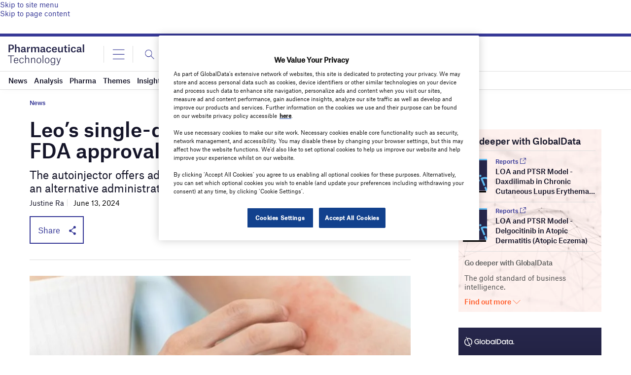

--- FILE ---
content_type: text/html; charset=utf-8
request_url: https://www.google.com/recaptcha/api2/anchor?ar=1&k=6LcqBjQUAAAAAOm0OoVcGhdeuwRaYeG44rfzGqtv&co=aHR0cHM6Ly93d3cucGhhcm1hY2V1dGljYWwtdGVjaG5vbG9neS5jb206NDQz&hl=en&v=PoyoqOPhxBO7pBk68S4YbpHZ&size=normal&anchor-ms=20000&execute-ms=30000&cb=8wneueyzc9l1
body_size: 49396
content:
<!DOCTYPE HTML><html dir="ltr" lang="en"><head><meta http-equiv="Content-Type" content="text/html; charset=UTF-8">
<meta http-equiv="X-UA-Compatible" content="IE=edge">
<title>reCAPTCHA</title>
<style type="text/css">
/* cyrillic-ext */
@font-face {
  font-family: 'Roboto';
  font-style: normal;
  font-weight: 400;
  font-stretch: 100%;
  src: url(//fonts.gstatic.com/s/roboto/v48/KFO7CnqEu92Fr1ME7kSn66aGLdTylUAMa3GUBHMdazTgWw.woff2) format('woff2');
  unicode-range: U+0460-052F, U+1C80-1C8A, U+20B4, U+2DE0-2DFF, U+A640-A69F, U+FE2E-FE2F;
}
/* cyrillic */
@font-face {
  font-family: 'Roboto';
  font-style: normal;
  font-weight: 400;
  font-stretch: 100%;
  src: url(//fonts.gstatic.com/s/roboto/v48/KFO7CnqEu92Fr1ME7kSn66aGLdTylUAMa3iUBHMdazTgWw.woff2) format('woff2');
  unicode-range: U+0301, U+0400-045F, U+0490-0491, U+04B0-04B1, U+2116;
}
/* greek-ext */
@font-face {
  font-family: 'Roboto';
  font-style: normal;
  font-weight: 400;
  font-stretch: 100%;
  src: url(//fonts.gstatic.com/s/roboto/v48/KFO7CnqEu92Fr1ME7kSn66aGLdTylUAMa3CUBHMdazTgWw.woff2) format('woff2');
  unicode-range: U+1F00-1FFF;
}
/* greek */
@font-face {
  font-family: 'Roboto';
  font-style: normal;
  font-weight: 400;
  font-stretch: 100%;
  src: url(//fonts.gstatic.com/s/roboto/v48/KFO7CnqEu92Fr1ME7kSn66aGLdTylUAMa3-UBHMdazTgWw.woff2) format('woff2');
  unicode-range: U+0370-0377, U+037A-037F, U+0384-038A, U+038C, U+038E-03A1, U+03A3-03FF;
}
/* math */
@font-face {
  font-family: 'Roboto';
  font-style: normal;
  font-weight: 400;
  font-stretch: 100%;
  src: url(//fonts.gstatic.com/s/roboto/v48/KFO7CnqEu92Fr1ME7kSn66aGLdTylUAMawCUBHMdazTgWw.woff2) format('woff2');
  unicode-range: U+0302-0303, U+0305, U+0307-0308, U+0310, U+0312, U+0315, U+031A, U+0326-0327, U+032C, U+032F-0330, U+0332-0333, U+0338, U+033A, U+0346, U+034D, U+0391-03A1, U+03A3-03A9, U+03B1-03C9, U+03D1, U+03D5-03D6, U+03F0-03F1, U+03F4-03F5, U+2016-2017, U+2034-2038, U+203C, U+2040, U+2043, U+2047, U+2050, U+2057, U+205F, U+2070-2071, U+2074-208E, U+2090-209C, U+20D0-20DC, U+20E1, U+20E5-20EF, U+2100-2112, U+2114-2115, U+2117-2121, U+2123-214F, U+2190, U+2192, U+2194-21AE, U+21B0-21E5, U+21F1-21F2, U+21F4-2211, U+2213-2214, U+2216-22FF, U+2308-230B, U+2310, U+2319, U+231C-2321, U+2336-237A, U+237C, U+2395, U+239B-23B7, U+23D0, U+23DC-23E1, U+2474-2475, U+25AF, U+25B3, U+25B7, U+25BD, U+25C1, U+25CA, U+25CC, U+25FB, U+266D-266F, U+27C0-27FF, U+2900-2AFF, U+2B0E-2B11, U+2B30-2B4C, U+2BFE, U+3030, U+FF5B, U+FF5D, U+1D400-1D7FF, U+1EE00-1EEFF;
}
/* symbols */
@font-face {
  font-family: 'Roboto';
  font-style: normal;
  font-weight: 400;
  font-stretch: 100%;
  src: url(//fonts.gstatic.com/s/roboto/v48/KFO7CnqEu92Fr1ME7kSn66aGLdTylUAMaxKUBHMdazTgWw.woff2) format('woff2');
  unicode-range: U+0001-000C, U+000E-001F, U+007F-009F, U+20DD-20E0, U+20E2-20E4, U+2150-218F, U+2190, U+2192, U+2194-2199, U+21AF, U+21E6-21F0, U+21F3, U+2218-2219, U+2299, U+22C4-22C6, U+2300-243F, U+2440-244A, U+2460-24FF, U+25A0-27BF, U+2800-28FF, U+2921-2922, U+2981, U+29BF, U+29EB, U+2B00-2BFF, U+4DC0-4DFF, U+FFF9-FFFB, U+10140-1018E, U+10190-1019C, U+101A0, U+101D0-101FD, U+102E0-102FB, U+10E60-10E7E, U+1D2C0-1D2D3, U+1D2E0-1D37F, U+1F000-1F0FF, U+1F100-1F1AD, U+1F1E6-1F1FF, U+1F30D-1F30F, U+1F315, U+1F31C, U+1F31E, U+1F320-1F32C, U+1F336, U+1F378, U+1F37D, U+1F382, U+1F393-1F39F, U+1F3A7-1F3A8, U+1F3AC-1F3AF, U+1F3C2, U+1F3C4-1F3C6, U+1F3CA-1F3CE, U+1F3D4-1F3E0, U+1F3ED, U+1F3F1-1F3F3, U+1F3F5-1F3F7, U+1F408, U+1F415, U+1F41F, U+1F426, U+1F43F, U+1F441-1F442, U+1F444, U+1F446-1F449, U+1F44C-1F44E, U+1F453, U+1F46A, U+1F47D, U+1F4A3, U+1F4B0, U+1F4B3, U+1F4B9, U+1F4BB, U+1F4BF, U+1F4C8-1F4CB, U+1F4D6, U+1F4DA, U+1F4DF, U+1F4E3-1F4E6, U+1F4EA-1F4ED, U+1F4F7, U+1F4F9-1F4FB, U+1F4FD-1F4FE, U+1F503, U+1F507-1F50B, U+1F50D, U+1F512-1F513, U+1F53E-1F54A, U+1F54F-1F5FA, U+1F610, U+1F650-1F67F, U+1F687, U+1F68D, U+1F691, U+1F694, U+1F698, U+1F6AD, U+1F6B2, U+1F6B9-1F6BA, U+1F6BC, U+1F6C6-1F6CF, U+1F6D3-1F6D7, U+1F6E0-1F6EA, U+1F6F0-1F6F3, U+1F6F7-1F6FC, U+1F700-1F7FF, U+1F800-1F80B, U+1F810-1F847, U+1F850-1F859, U+1F860-1F887, U+1F890-1F8AD, U+1F8B0-1F8BB, U+1F8C0-1F8C1, U+1F900-1F90B, U+1F93B, U+1F946, U+1F984, U+1F996, U+1F9E9, U+1FA00-1FA6F, U+1FA70-1FA7C, U+1FA80-1FA89, U+1FA8F-1FAC6, U+1FACE-1FADC, U+1FADF-1FAE9, U+1FAF0-1FAF8, U+1FB00-1FBFF;
}
/* vietnamese */
@font-face {
  font-family: 'Roboto';
  font-style: normal;
  font-weight: 400;
  font-stretch: 100%;
  src: url(//fonts.gstatic.com/s/roboto/v48/KFO7CnqEu92Fr1ME7kSn66aGLdTylUAMa3OUBHMdazTgWw.woff2) format('woff2');
  unicode-range: U+0102-0103, U+0110-0111, U+0128-0129, U+0168-0169, U+01A0-01A1, U+01AF-01B0, U+0300-0301, U+0303-0304, U+0308-0309, U+0323, U+0329, U+1EA0-1EF9, U+20AB;
}
/* latin-ext */
@font-face {
  font-family: 'Roboto';
  font-style: normal;
  font-weight: 400;
  font-stretch: 100%;
  src: url(//fonts.gstatic.com/s/roboto/v48/KFO7CnqEu92Fr1ME7kSn66aGLdTylUAMa3KUBHMdazTgWw.woff2) format('woff2');
  unicode-range: U+0100-02BA, U+02BD-02C5, U+02C7-02CC, U+02CE-02D7, U+02DD-02FF, U+0304, U+0308, U+0329, U+1D00-1DBF, U+1E00-1E9F, U+1EF2-1EFF, U+2020, U+20A0-20AB, U+20AD-20C0, U+2113, U+2C60-2C7F, U+A720-A7FF;
}
/* latin */
@font-face {
  font-family: 'Roboto';
  font-style: normal;
  font-weight: 400;
  font-stretch: 100%;
  src: url(//fonts.gstatic.com/s/roboto/v48/KFO7CnqEu92Fr1ME7kSn66aGLdTylUAMa3yUBHMdazQ.woff2) format('woff2');
  unicode-range: U+0000-00FF, U+0131, U+0152-0153, U+02BB-02BC, U+02C6, U+02DA, U+02DC, U+0304, U+0308, U+0329, U+2000-206F, U+20AC, U+2122, U+2191, U+2193, U+2212, U+2215, U+FEFF, U+FFFD;
}
/* cyrillic-ext */
@font-face {
  font-family: 'Roboto';
  font-style: normal;
  font-weight: 500;
  font-stretch: 100%;
  src: url(//fonts.gstatic.com/s/roboto/v48/KFO7CnqEu92Fr1ME7kSn66aGLdTylUAMa3GUBHMdazTgWw.woff2) format('woff2');
  unicode-range: U+0460-052F, U+1C80-1C8A, U+20B4, U+2DE0-2DFF, U+A640-A69F, U+FE2E-FE2F;
}
/* cyrillic */
@font-face {
  font-family: 'Roboto';
  font-style: normal;
  font-weight: 500;
  font-stretch: 100%;
  src: url(//fonts.gstatic.com/s/roboto/v48/KFO7CnqEu92Fr1ME7kSn66aGLdTylUAMa3iUBHMdazTgWw.woff2) format('woff2');
  unicode-range: U+0301, U+0400-045F, U+0490-0491, U+04B0-04B1, U+2116;
}
/* greek-ext */
@font-face {
  font-family: 'Roboto';
  font-style: normal;
  font-weight: 500;
  font-stretch: 100%;
  src: url(//fonts.gstatic.com/s/roboto/v48/KFO7CnqEu92Fr1ME7kSn66aGLdTylUAMa3CUBHMdazTgWw.woff2) format('woff2');
  unicode-range: U+1F00-1FFF;
}
/* greek */
@font-face {
  font-family: 'Roboto';
  font-style: normal;
  font-weight: 500;
  font-stretch: 100%;
  src: url(//fonts.gstatic.com/s/roboto/v48/KFO7CnqEu92Fr1ME7kSn66aGLdTylUAMa3-UBHMdazTgWw.woff2) format('woff2');
  unicode-range: U+0370-0377, U+037A-037F, U+0384-038A, U+038C, U+038E-03A1, U+03A3-03FF;
}
/* math */
@font-face {
  font-family: 'Roboto';
  font-style: normal;
  font-weight: 500;
  font-stretch: 100%;
  src: url(//fonts.gstatic.com/s/roboto/v48/KFO7CnqEu92Fr1ME7kSn66aGLdTylUAMawCUBHMdazTgWw.woff2) format('woff2');
  unicode-range: U+0302-0303, U+0305, U+0307-0308, U+0310, U+0312, U+0315, U+031A, U+0326-0327, U+032C, U+032F-0330, U+0332-0333, U+0338, U+033A, U+0346, U+034D, U+0391-03A1, U+03A3-03A9, U+03B1-03C9, U+03D1, U+03D5-03D6, U+03F0-03F1, U+03F4-03F5, U+2016-2017, U+2034-2038, U+203C, U+2040, U+2043, U+2047, U+2050, U+2057, U+205F, U+2070-2071, U+2074-208E, U+2090-209C, U+20D0-20DC, U+20E1, U+20E5-20EF, U+2100-2112, U+2114-2115, U+2117-2121, U+2123-214F, U+2190, U+2192, U+2194-21AE, U+21B0-21E5, U+21F1-21F2, U+21F4-2211, U+2213-2214, U+2216-22FF, U+2308-230B, U+2310, U+2319, U+231C-2321, U+2336-237A, U+237C, U+2395, U+239B-23B7, U+23D0, U+23DC-23E1, U+2474-2475, U+25AF, U+25B3, U+25B7, U+25BD, U+25C1, U+25CA, U+25CC, U+25FB, U+266D-266F, U+27C0-27FF, U+2900-2AFF, U+2B0E-2B11, U+2B30-2B4C, U+2BFE, U+3030, U+FF5B, U+FF5D, U+1D400-1D7FF, U+1EE00-1EEFF;
}
/* symbols */
@font-face {
  font-family: 'Roboto';
  font-style: normal;
  font-weight: 500;
  font-stretch: 100%;
  src: url(//fonts.gstatic.com/s/roboto/v48/KFO7CnqEu92Fr1ME7kSn66aGLdTylUAMaxKUBHMdazTgWw.woff2) format('woff2');
  unicode-range: U+0001-000C, U+000E-001F, U+007F-009F, U+20DD-20E0, U+20E2-20E4, U+2150-218F, U+2190, U+2192, U+2194-2199, U+21AF, U+21E6-21F0, U+21F3, U+2218-2219, U+2299, U+22C4-22C6, U+2300-243F, U+2440-244A, U+2460-24FF, U+25A0-27BF, U+2800-28FF, U+2921-2922, U+2981, U+29BF, U+29EB, U+2B00-2BFF, U+4DC0-4DFF, U+FFF9-FFFB, U+10140-1018E, U+10190-1019C, U+101A0, U+101D0-101FD, U+102E0-102FB, U+10E60-10E7E, U+1D2C0-1D2D3, U+1D2E0-1D37F, U+1F000-1F0FF, U+1F100-1F1AD, U+1F1E6-1F1FF, U+1F30D-1F30F, U+1F315, U+1F31C, U+1F31E, U+1F320-1F32C, U+1F336, U+1F378, U+1F37D, U+1F382, U+1F393-1F39F, U+1F3A7-1F3A8, U+1F3AC-1F3AF, U+1F3C2, U+1F3C4-1F3C6, U+1F3CA-1F3CE, U+1F3D4-1F3E0, U+1F3ED, U+1F3F1-1F3F3, U+1F3F5-1F3F7, U+1F408, U+1F415, U+1F41F, U+1F426, U+1F43F, U+1F441-1F442, U+1F444, U+1F446-1F449, U+1F44C-1F44E, U+1F453, U+1F46A, U+1F47D, U+1F4A3, U+1F4B0, U+1F4B3, U+1F4B9, U+1F4BB, U+1F4BF, U+1F4C8-1F4CB, U+1F4D6, U+1F4DA, U+1F4DF, U+1F4E3-1F4E6, U+1F4EA-1F4ED, U+1F4F7, U+1F4F9-1F4FB, U+1F4FD-1F4FE, U+1F503, U+1F507-1F50B, U+1F50D, U+1F512-1F513, U+1F53E-1F54A, U+1F54F-1F5FA, U+1F610, U+1F650-1F67F, U+1F687, U+1F68D, U+1F691, U+1F694, U+1F698, U+1F6AD, U+1F6B2, U+1F6B9-1F6BA, U+1F6BC, U+1F6C6-1F6CF, U+1F6D3-1F6D7, U+1F6E0-1F6EA, U+1F6F0-1F6F3, U+1F6F7-1F6FC, U+1F700-1F7FF, U+1F800-1F80B, U+1F810-1F847, U+1F850-1F859, U+1F860-1F887, U+1F890-1F8AD, U+1F8B0-1F8BB, U+1F8C0-1F8C1, U+1F900-1F90B, U+1F93B, U+1F946, U+1F984, U+1F996, U+1F9E9, U+1FA00-1FA6F, U+1FA70-1FA7C, U+1FA80-1FA89, U+1FA8F-1FAC6, U+1FACE-1FADC, U+1FADF-1FAE9, U+1FAF0-1FAF8, U+1FB00-1FBFF;
}
/* vietnamese */
@font-face {
  font-family: 'Roboto';
  font-style: normal;
  font-weight: 500;
  font-stretch: 100%;
  src: url(//fonts.gstatic.com/s/roboto/v48/KFO7CnqEu92Fr1ME7kSn66aGLdTylUAMa3OUBHMdazTgWw.woff2) format('woff2');
  unicode-range: U+0102-0103, U+0110-0111, U+0128-0129, U+0168-0169, U+01A0-01A1, U+01AF-01B0, U+0300-0301, U+0303-0304, U+0308-0309, U+0323, U+0329, U+1EA0-1EF9, U+20AB;
}
/* latin-ext */
@font-face {
  font-family: 'Roboto';
  font-style: normal;
  font-weight: 500;
  font-stretch: 100%;
  src: url(//fonts.gstatic.com/s/roboto/v48/KFO7CnqEu92Fr1ME7kSn66aGLdTylUAMa3KUBHMdazTgWw.woff2) format('woff2');
  unicode-range: U+0100-02BA, U+02BD-02C5, U+02C7-02CC, U+02CE-02D7, U+02DD-02FF, U+0304, U+0308, U+0329, U+1D00-1DBF, U+1E00-1E9F, U+1EF2-1EFF, U+2020, U+20A0-20AB, U+20AD-20C0, U+2113, U+2C60-2C7F, U+A720-A7FF;
}
/* latin */
@font-face {
  font-family: 'Roboto';
  font-style: normal;
  font-weight: 500;
  font-stretch: 100%;
  src: url(//fonts.gstatic.com/s/roboto/v48/KFO7CnqEu92Fr1ME7kSn66aGLdTylUAMa3yUBHMdazQ.woff2) format('woff2');
  unicode-range: U+0000-00FF, U+0131, U+0152-0153, U+02BB-02BC, U+02C6, U+02DA, U+02DC, U+0304, U+0308, U+0329, U+2000-206F, U+20AC, U+2122, U+2191, U+2193, U+2212, U+2215, U+FEFF, U+FFFD;
}
/* cyrillic-ext */
@font-face {
  font-family: 'Roboto';
  font-style: normal;
  font-weight: 900;
  font-stretch: 100%;
  src: url(//fonts.gstatic.com/s/roboto/v48/KFO7CnqEu92Fr1ME7kSn66aGLdTylUAMa3GUBHMdazTgWw.woff2) format('woff2');
  unicode-range: U+0460-052F, U+1C80-1C8A, U+20B4, U+2DE0-2DFF, U+A640-A69F, U+FE2E-FE2F;
}
/* cyrillic */
@font-face {
  font-family: 'Roboto';
  font-style: normal;
  font-weight: 900;
  font-stretch: 100%;
  src: url(//fonts.gstatic.com/s/roboto/v48/KFO7CnqEu92Fr1ME7kSn66aGLdTylUAMa3iUBHMdazTgWw.woff2) format('woff2');
  unicode-range: U+0301, U+0400-045F, U+0490-0491, U+04B0-04B1, U+2116;
}
/* greek-ext */
@font-face {
  font-family: 'Roboto';
  font-style: normal;
  font-weight: 900;
  font-stretch: 100%;
  src: url(//fonts.gstatic.com/s/roboto/v48/KFO7CnqEu92Fr1ME7kSn66aGLdTylUAMa3CUBHMdazTgWw.woff2) format('woff2');
  unicode-range: U+1F00-1FFF;
}
/* greek */
@font-face {
  font-family: 'Roboto';
  font-style: normal;
  font-weight: 900;
  font-stretch: 100%;
  src: url(//fonts.gstatic.com/s/roboto/v48/KFO7CnqEu92Fr1ME7kSn66aGLdTylUAMa3-UBHMdazTgWw.woff2) format('woff2');
  unicode-range: U+0370-0377, U+037A-037F, U+0384-038A, U+038C, U+038E-03A1, U+03A3-03FF;
}
/* math */
@font-face {
  font-family: 'Roboto';
  font-style: normal;
  font-weight: 900;
  font-stretch: 100%;
  src: url(//fonts.gstatic.com/s/roboto/v48/KFO7CnqEu92Fr1ME7kSn66aGLdTylUAMawCUBHMdazTgWw.woff2) format('woff2');
  unicode-range: U+0302-0303, U+0305, U+0307-0308, U+0310, U+0312, U+0315, U+031A, U+0326-0327, U+032C, U+032F-0330, U+0332-0333, U+0338, U+033A, U+0346, U+034D, U+0391-03A1, U+03A3-03A9, U+03B1-03C9, U+03D1, U+03D5-03D6, U+03F0-03F1, U+03F4-03F5, U+2016-2017, U+2034-2038, U+203C, U+2040, U+2043, U+2047, U+2050, U+2057, U+205F, U+2070-2071, U+2074-208E, U+2090-209C, U+20D0-20DC, U+20E1, U+20E5-20EF, U+2100-2112, U+2114-2115, U+2117-2121, U+2123-214F, U+2190, U+2192, U+2194-21AE, U+21B0-21E5, U+21F1-21F2, U+21F4-2211, U+2213-2214, U+2216-22FF, U+2308-230B, U+2310, U+2319, U+231C-2321, U+2336-237A, U+237C, U+2395, U+239B-23B7, U+23D0, U+23DC-23E1, U+2474-2475, U+25AF, U+25B3, U+25B7, U+25BD, U+25C1, U+25CA, U+25CC, U+25FB, U+266D-266F, U+27C0-27FF, U+2900-2AFF, U+2B0E-2B11, U+2B30-2B4C, U+2BFE, U+3030, U+FF5B, U+FF5D, U+1D400-1D7FF, U+1EE00-1EEFF;
}
/* symbols */
@font-face {
  font-family: 'Roboto';
  font-style: normal;
  font-weight: 900;
  font-stretch: 100%;
  src: url(//fonts.gstatic.com/s/roboto/v48/KFO7CnqEu92Fr1ME7kSn66aGLdTylUAMaxKUBHMdazTgWw.woff2) format('woff2');
  unicode-range: U+0001-000C, U+000E-001F, U+007F-009F, U+20DD-20E0, U+20E2-20E4, U+2150-218F, U+2190, U+2192, U+2194-2199, U+21AF, U+21E6-21F0, U+21F3, U+2218-2219, U+2299, U+22C4-22C6, U+2300-243F, U+2440-244A, U+2460-24FF, U+25A0-27BF, U+2800-28FF, U+2921-2922, U+2981, U+29BF, U+29EB, U+2B00-2BFF, U+4DC0-4DFF, U+FFF9-FFFB, U+10140-1018E, U+10190-1019C, U+101A0, U+101D0-101FD, U+102E0-102FB, U+10E60-10E7E, U+1D2C0-1D2D3, U+1D2E0-1D37F, U+1F000-1F0FF, U+1F100-1F1AD, U+1F1E6-1F1FF, U+1F30D-1F30F, U+1F315, U+1F31C, U+1F31E, U+1F320-1F32C, U+1F336, U+1F378, U+1F37D, U+1F382, U+1F393-1F39F, U+1F3A7-1F3A8, U+1F3AC-1F3AF, U+1F3C2, U+1F3C4-1F3C6, U+1F3CA-1F3CE, U+1F3D4-1F3E0, U+1F3ED, U+1F3F1-1F3F3, U+1F3F5-1F3F7, U+1F408, U+1F415, U+1F41F, U+1F426, U+1F43F, U+1F441-1F442, U+1F444, U+1F446-1F449, U+1F44C-1F44E, U+1F453, U+1F46A, U+1F47D, U+1F4A3, U+1F4B0, U+1F4B3, U+1F4B9, U+1F4BB, U+1F4BF, U+1F4C8-1F4CB, U+1F4D6, U+1F4DA, U+1F4DF, U+1F4E3-1F4E6, U+1F4EA-1F4ED, U+1F4F7, U+1F4F9-1F4FB, U+1F4FD-1F4FE, U+1F503, U+1F507-1F50B, U+1F50D, U+1F512-1F513, U+1F53E-1F54A, U+1F54F-1F5FA, U+1F610, U+1F650-1F67F, U+1F687, U+1F68D, U+1F691, U+1F694, U+1F698, U+1F6AD, U+1F6B2, U+1F6B9-1F6BA, U+1F6BC, U+1F6C6-1F6CF, U+1F6D3-1F6D7, U+1F6E0-1F6EA, U+1F6F0-1F6F3, U+1F6F7-1F6FC, U+1F700-1F7FF, U+1F800-1F80B, U+1F810-1F847, U+1F850-1F859, U+1F860-1F887, U+1F890-1F8AD, U+1F8B0-1F8BB, U+1F8C0-1F8C1, U+1F900-1F90B, U+1F93B, U+1F946, U+1F984, U+1F996, U+1F9E9, U+1FA00-1FA6F, U+1FA70-1FA7C, U+1FA80-1FA89, U+1FA8F-1FAC6, U+1FACE-1FADC, U+1FADF-1FAE9, U+1FAF0-1FAF8, U+1FB00-1FBFF;
}
/* vietnamese */
@font-face {
  font-family: 'Roboto';
  font-style: normal;
  font-weight: 900;
  font-stretch: 100%;
  src: url(//fonts.gstatic.com/s/roboto/v48/KFO7CnqEu92Fr1ME7kSn66aGLdTylUAMa3OUBHMdazTgWw.woff2) format('woff2');
  unicode-range: U+0102-0103, U+0110-0111, U+0128-0129, U+0168-0169, U+01A0-01A1, U+01AF-01B0, U+0300-0301, U+0303-0304, U+0308-0309, U+0323, U+0329, U+1EA0-1EF9, U+20AB;
}
/* latin-ext */
@font-face {
  font-family: 'Roboto';
  font-style: normal;
  font-weight: 900;
  font-stretch: 100%;
  src: url(//fonts.gstatic.com/s/roboto/v48/KFO7CnqEu92Fr1ME7kSn66aGLdTylUAMa3KUBHMdazTgWw.woff2) format('woff2');
  unicode-range: U+0100-02BA, U+02BD-02C5, U+02C7-02CC, U+02CE-02D7, U+02DD-02FF, U+0304, U+0308, U+0329, U+1D00-1DBF, U+1E00-1E9F, U+1EF2-1EFF, U+2020, U+20A0-20AB, U+20AD-20C0, U+2113, U+2C60-2C7F, U+A720-A7FF;
}
/* latin */
@font-face {
  font-family: 'Roboto';
  font-style: normal;
  font-weight: 900;
  font-stretch: 100%;
  src: url(//fonts.gstatic.com/s/roboto/v48/KFO7CnqEu92Fr1ME7kSn66aGLdTylUAMa3yUBHMdazQ.woff2) format('woff2');
  unicode-range: U+0000-00FF, U+0131, U+0152-0153, U+02BB-02BC, U+02C6, U+02DA, U+02DC, U+0304, U+0308, U+0329, U+2000-206F, U+20AC, U+2122, U+2191, U+2193, U+2212, U+2215, U+FEFF, U+FFFD;
}

</style>
<link rel="stylesheet" type="text/css" href="https://www.gstatic.com/recaptcha/releases/PoyoqOPhxBO7pBk68S4YbpHZ/styles__ltr.css">
<script nonce="arxqUC85eu9JKQ553p_j4w" type="text/javascript">window['__recaptcha_api'] = 'https://www.google.com/recaptcha/api2/';</script>
<script type="text/javascript" src="https://www.gstatic.com/recaptcha/releases/PoyoqOPhxBO7pBk68S4YbpHZ/recaptcha__en.js" nonce="arxqUC85eu9JKQ553p_j4w">
      
    </script></head>
<body><div id="rc-anchor-alert" class="rc-anchor-alert"></div>
<input type="hidden" id="recaptcha-token" value="[base64]">
<script type="text/javascript" nonce="arxqUC85eu9JKQ553p_j4w">
      recaptcha.anchor.Main.init("[\x22ainput\x22,[\x22bgdata\x22,\x22\x22,\[base64]/[base64]/[base64]/bmV3IHJbeF0oY1swXSk6RT09Mj9uZXcgclt4XShjWzBdLGNbMV0pOkU9PTM/bmV3IHJbeF0oY1swXSxjWzFdLGNbMl0pOkU9PTQ/[base64]/[base64]/[base64]/[base64]/[base64]/[base64]/[base64]/[base64]\x22,\[base64]\\u003d\x22,\x22wow3w4cJMUzDjMOgwql/FHbDhcKJdSPDrXgIwrDCjAbCt0DDhC84wq7DtQXDvBVFJHhkw6fCgj/ClsKodxNmW8ObHVbCmMOLw7XDphTCucK2U1FRw7JGwqNVTSbCmC/[base64]/CncOcw5zCqcKREsKIYDJUARjDqMOrw6oZwqtzQFAtw7rDpHTDnMKuw5/CicOQwrjCicO7wq0QV8Kich/CuXfDisOHwohRC8K/LWjCqjfDisO0w5bDisKNYAPCl8KBLyPCvn4qYMOQwqPDqMK1w4oACVlLZGvCksKcw6gaTMOjF2zDqMK7YGLChcOpw7FDcsKZE8KOV8KeLsKywpBfwoDCsQAbwqtkw4/DgRhIwojCrmoswo7DsndjGMOPwrhGw7/DjljCr0EPwrTChcOxw67ClcK/w4BEFUxCQk3CnzxJWcKcc2LDiMKVSzd4WsO/[base64]/[base64]/w4/DmcOZQl4hQcOlwrHDocOXw5c2JiApwotQem/ChzHDnMOUw57ChcK8VsK4fzXDtl4Bwrcdw41wwovCvQrDpsOjPxLDpEzDgMKVwpnDnzLDkm7CucOwwo9qEiPCrnEBwopuw5lCw7d6d8ONEQt+w67CgsKDwr/CqBPDnELCh1HCvVbCjUtUccOwL2EdOcKIwqjDpBY7w4nCuBLDkMOQAMKDA2PDi8K4wr/CsQ/DmBsdw47Csz0Le3B7wpdgJMKiM8KRw5DCsFjCiFHCs8K2eMKePxUBeAdXw5fDlcKtw5rClV1sbiLDrjULJsO8cjpbWQLDmkfDhhlcwp4IwrwZUMKtwpRAw6M5wpl4XsO8VUEdPzXCmknCsysecRgVZUfDncK6w58ew4/DisOJw4lTwoPCjcK/LC1Two7CgyLChVxzQcO8XMKSwr7Cr8OTwpzCnsOjDlTDmsKjPCrDnDEBfXBMw7QpwqQkwrTCncK8wrTDosK8woMjHTrDs3YXw6nChcK+dhtFw4dBw55Sw7bCi8KTw6HDsMO2PxVJwq83wq5vfRDChcO4w7ENwoRnwrRFSTbDs8KSACEoFBvDssKFDsOIwo/[base64]/DhsKHcWMvXRwhLgXCqcOWPsOow7laPMKow6h+NUTCnhjCq13CoXDCn8O9ei/DkMO8D8KPwrAsbcK+ADjCksKyGgoVesK4FQBgw65ocMKjUwDDvMOPwoLCgzNlfMKRdSgRwos9w4rCp8OJJ8K3WMO4w4ZUwr7Dn8Kzw53Dl0cZH8OKwqxswq/DinQOw7vDuRfCmMKiwooVwr/DlS3DsRNcw7RfZsKWw53DkWbDg8KiwpnDl8OXw5kCI8O4wqUHEsK1VsKhYMKawoPDnghcw4N9SmR6KEg3azPDtcKCAy3DhMOPScOfw5fCgBrDucKVfj02L8OebQMZdcO+OhvDriE2bsKgw6nCqcOobVLDiD/Dp8OSwqLChcKOf8Khw5vCvxrCvcK/w7o8wp8pIz/DgzJFwr9Qwr17Cm9bwpHCl8KlN8OFClTDh2oIwovDscKew7nDo0Yaw7LDssKaUcK+eUkCTCXCvHFIScOzw7/Du3RvBlpdVB7Cr1nCrgYJwoE0CnHCmxPDjmp3GsOsw5rCsm3DssOsalhgwrhDU2Fgw6bDtcOsw4IzwpxDw59mwqLDlTMTaUzCpn0lc8K1IMKhwrPDggTChhLChwA9TMKGwq1tFBPCm8OAw5jCpQvCiMOcw6PDiURbLA3DtDfDuMKhwpx0w6/CpWF2woPDp0svw5nDqFAsGcOBXMKDAsOBwo1zw5XCoMOSLlrDvxHDjxrDjVrDlWjCgH/CpyvCgsKuNsKgE8K2PcK4enbClFdHwp3CgEB4O185AAHDq0XCqR/[base64]/Cj8KnwprDh8ONw7p7FCFww67DvMKcYsKzw7JbwqHCvMOHw6PDq8KnacKnwrvCthkjw41afw4+w6IdWsOSRiddw6cGwrDCsWQ0w5/ChMKSOi0LcT7DvCfCvcO4w47Cv8KNwrp2A058wpXDvSvCisKpWmtewpzCm8Kow40MAVwbw5jDuwXDn8KuwrByS8KXT8Odwo3Do17Cr8Ojw5wCw4o3AcKvwpswUcKGwobCqsOgwoXDqUzDtcK8w5l5wqlxw5wyQMKHwo1Ewr/[base64]/[base64]/DgUAeRnk0w5I9wrXDocO4woE/C8KtNlMiYMOIEcK4T8KjwoZCwohXQ8OFOUJowrjCiMOHwofDjGhUR3rCnhxke8KYa2/DjnzDs2HClcOodMOew43CocKIWMOtU0vClcOuwpBiw7IKTMKkwp7Dqh3CicKkYCN4wqI9w6rCvTLDvn/CuRtFwpN3PgvCncOYw6fDssKyZcKvwqHCuHTDvgRfWx7CmAsiRkRewrvDgsOcDMKYwqsxw7PCnSTCosKbIRnDqMOiwo/CtH4Fw65nwrzCumjDrsOPwpUJwr40EwHDlxrCqMKYw641w7vCmsKGwpDCpsKEFw0jwpnDiEJwJXPCp8K0E8O7NMKgwrlOXsK9GMKQwq0oFVBzMBJjwqjDgFTCl1cIBcOeUk/DgMOVeWzDtcOlaMOuw74kX0nCrkkvTCDCn3ZuwrgtwrzDoVNRwpckCsOsW24pQsO5wpEzwppqeClTGMOJw5kafMKTQcOSS8O2en7CocOrw4xpwqzDl8ORw7bDicO7Sj3DvMKSKcO+ccOfJmTDog/DmcOOw7DCscO9w6piwoDDhsKAw7zChsK5AUtKD8Oow55kw6jDnHRycD7CrhMIUsOQw5XDtsOBw4lqccK2A8O0WMK2w6bCnAZua8Oyw7rDtkXDs8OgXQAAw7rDoVANQsOiYGbCksKkw6MdwrVOwofDqAZSw4jDncOXw6HDoEIzwozCisO1BWNkwqHCncKWAcK4w55/[base64]/DtWjDlcKLwrRfwogVcSLCrcKTIS9dZGl7CRbDv2Vqw4HDg8O/CcOFE8KYWiIzw68/wpXCo8O0wopeNsOlw4xBP8Otw4Aewo0keC41w77CiMO3w7fClMKhe8O9w7kNwofDqMOWwohgwp41wq/DrBQ5PB7DgsK4R8KgwoFlSMOSEMKfPi/DmMOMG0kswqvCo8KqfcO8DzjDhwnCh8KYaMKcH8OMU8Onwr8Tw5XDqU52w7IbSsO9w4DDq8OseAQSw5PCnsOpXMOUcGYfwqprMMOiwqxtHMKDAsOcwrI7w7/CrnM9E8KoJsKKK1zDhsO4WMOSwqTCigYXLFsVHkoCEA0uw47DiSBzRsOuw5bDicOqwpLDqMOwQ8OhwpzDs8OKw6TDrwBCKsOjYzzDj8KMw5Asw5/[base64]/CnybDrMKbwr1nckXDvcKfTlrCkgQAw712DhlOGXl9w7HDncKGw7/Dm8KuwrnDggDDhQF5A8Oew4Zje8K6GHrCkltZwqjCsMK0wqXDksOJw7LDkyrCrADDrMOfwqYqwqPCnsOreUxxQ8Kxw6rDoXTDqBjClSfCn8KuGTAEGF8iaE9Yw5JRw54RwonDm8K3woVPw7bDiU/Ck0LDmw4aPcKKEwUILcK0N8KiwqXDtMKyalMYw5/DvsKbwrRvw7jDssK5ED7Co8KNagbCn39gwqZWXcKtcBVJw5otw4ofw6vDqGzCnFRqwr/[base64]/wp1kwrHDr8O/wp4KworCtjfCk8O3MMOjw4XDlcOqfRLDuh3DqcO5wrwzZzQYw5s7wrNXw4XCt17Dgil5CcOiZythwqbChi3CvMOnLsKrJsOoGMKww7vCpMKWwrpFOzdXw6/CtcOgw4/Dt8Kew6RqSMKPVsODw5dwwp/Dg1HCucKTwoXCok/DrHdHIFTDv8KKw7VQw4PDg2LDkcORfcKnTMKdw6nDocO4w5ZGwp3Cu2jCqcK2w7nDk1bCtMOOE8OPHsOBRxDClsKga8KXNnBewrJAw7XDlkzDk8ODw41Jwr8RV3h1w6XDhsOtw6DDksO8wp3Du8Ktw5cQwotlPsKETsOkw7/[base64]/[base64]/CqB7DpMOxBMOQwrvCjMOQwr7DtsOiw7HDiVV+KsOhclTDsQ4sw5/CsWF1wqFhJHXClB3ChEzCi8OoV8OjO8OMeMO6S0cAGCgEw6lNMsKawrjDuHgRwohfw4TDtcKBR8KAw79Ow63DuxnCnTA/NwLCi2XCoDEjw5U4w6paaHbCg8Oww7TDl8KJw4Uhwq3Du8O2w4pXwrYea8O5LMOgMcKscsOsw43CtcOUwpHDq8KLIUwbLipWwr7Dh8KCMH/[base64]/wro9KsKhwpRqIAQXFEAPcH4UbMOjFXXDoFrDqyFPw7lSwoPCgsKsHhMIwodfR8KUw7nCr8KEw4rDkcOEw43Dg8KoMMK3woJrwpbCtGXCnMKkMMO9d8Oee1/Dt0pRw7s8aMOswrbDuW13wrsWXsKYMwPDn8OJw5NKwrPCoFUZw4LClERkw5zDiQUXwosbw55id0/CgMOKGMODw7YYwrPCjcKqw4TChkjDs8KkSMKOw6/[base64]/[base64]/Do8Kvw7vDrcOkTMOBMXnDgcKCflR0GMKXw5pZOwPDqiF5HMOjw4jCrsO4IcO0w5nCsXDDmMOuw6QOwqfDjSzDtcObw6FuwpY3wq7Dq8KyOcKOw6Zxwo/DulbDojpew4rDuyHDoy/DrMO5F8O6SsOVAnhuwqFuwqwQwrjDigp5RwArwqZIdsOqf2A3w7zCnmQEQS/CtsOdMMOGwp1BwqvCnMONTsOOwpHDrMKUeAnDuMKMYcK2w4DDsG98wpA6w4/[base64]/woUwwqZPwrkQGCPDnm3CucKRIlB8w7zChh7CqcKxwrETBcOhw4TCuX8AZsKwJVbCtMO5XcONw7QIw5Jbw6J0w6wqP8OZQQMzwrVHwp7Cr8OlRio0w4fCjjUoBsOmwoDDlsOOw74PSWbChcKpcsO/HiXDqznDlEDCrsKbHS3DsxPCilTDgsKHworCk0gKD3pgdCwaYcKBTcKYw6HChG3DsnANw6PCt29BMETDvy/DkcKHwo3CkWgDWcO/wpsnw75HwqnDiMK9w7EoZcOqLCo0w4dRw4fClcK/Jy00BSMew4FSw70Gwp/CoF7Ch8KMwpMBM8KGwoXCqx7ClT3DmMKhbDXCrDRLCzzDnMK3XwtlekHDkcO9TBlJYsORw5plM8Oqw7XChBbDukFiw5khYmFcwpUVf1nCsl3CkDDCusKUw7HCnDIsGHfCsmIfw4bChcK0T0t4OHLDjTsIRMK2wrvCoUzClFzClMODwqjCpCnCiF/Dh8K0wpjDpcOpQMOfwqgrH00KAF/CgFTCklBxw7XDvMOkAgpjHMO4wovDoF3Cly1iwrnDlFVzfMK3U1PCjwPDicKGCcO2ejXDj8OHeMKEe8KNwoTDtwYVNwbDlUUOwrxywpfDhsKaWMKQFMKLE8OLw7HDksKCwpd2w6sNwq/DpW7CoAsXYkJ2w4UJw4LCmhJ7SXE+TX1FwqUqKiBTCsOAwpbCvSPCjCIlFsOuw65qw4UWwoXDh8OuwrcwAGjDjMKTK1LCn2ctwoJ2wojCi8K/W8KXw6towqjChUNNDcOfw4fDoH3DqRrDucKAw7ttwqpiCUBdwq/Di8Kqw7zDrD58w5HCtcKRwq0ZA2lLw63CvAvDpn5iw63DhRLDry9ew5XDsy7CjGUGwpvCoSrCgsO5IMOrXsK/wqfDsx/DoMOSJsOPdXNWwpHDlFPCh8KiwpLDmsKFb8Ojwq7DuXdmMcKaw6HDkMKAVcObw5jCoMOcOcKgwrxlw6BTais/[base64]/fDRNbnwJWCvDqcOWwrzCm8Ooc8O5NUrCuTfDsMKIQ8Kzw6vDty0kAEwhw4/Do8O6VWfDu8KOwoZUf8Osw6Q5wqbDuAnDj8OIYRxrEwo/TsKLSicVwozDkHrDs27CvDXDtsKQw7jCm31WD0kvwqjDpxJow5smwpxTIsOgGB/DvcKwBMKZwqlYMsOmw7vCmcO1fzvDiMOawoRVw6/DvsOjdDh3DcKAwpPCucOhwp5hdGd7CGpewoPCr8KHwp7DkMKlT8OyF8OMwrrDl8ObVzRkwrJpwqVoUWIIw4vCuh/DgSZyeMOvwp9tPU50w6bCv8KcE3rDu20GWRxBaMKcP8KSwqnDosOuw60TFcOEwoLDtMOowowoEWgnaMKfw6tVBMKqAT/Cqn7Dt14ObsOjw4HDgQ8eYGUKwoXDo1oEwqjDmV8LREMZFMOnUQphw4vCpHHDk8KEesKlw67CumdTwoU/eHQ0dSzCo8Oqwo9YwqnDlsOnOEppV8Ktb0TCs0jDq8KHQ05TCkPCv8KqKzBeUB4vw5Izw7fChjvDo8OUJMOGf2/CtcOoaBrDtcKIEkQ0w5fCuFrDiMOow6bDucKGw5Qdw4/Dj8O3WQ/DjFfDkj0Two8vw4PCszlRw6/ChznCjhlcw6fDvh0za8O+w6vClxXDvD1zwrgmw4/DqsKUw4R0Lnx2OMKaAsK4CsOkwr1Ww4HCocK/w4A5NQAETMKLLyAyEiMZwqXDkzTClDlubQMww5fCjyNqw4TCkHRLwr7DniXDvMKSBMK/GXYEw7/[base64]/Cu0zCglPCl8OuFsKXw6I3Hx7DhMOHwoRvfR3DtMOXwrjDlQrCgsKew5PDnsOceHhXDsKMFSjCs8Ocw4QzG8KZw7RJwpgyw7bDqcODPE/[base64]/DuHt4ZAHDuMORwrUGG8OOQDdswrIxwokfw7Nww6zCgCvCosKIO044ccO9J8KrccKwPGh2wqLDnkhWw7oWfSfCnsOPwoA/Ymt/woMnwp7DkcOyEcKWDgErZFrCjcKfFsO9aMOkWE8pIxPDpcKHR8OAw4rDsBDCiXsAXynDuHg5Pmkew4fCjmTCjyLCsH7DgMOvw4jCicOQN8KjOsO0wrFCeV14IMKww77CqcKTXsOddQ9YBsKNwqgbw5TDnzscwofDtMOuwpofwrRmw7rCrynDmR/DnEHCqsKkWMKIViQQwo/DgF3DoRkyXFbCgznCi8OlwqDDrMOtH2pkwqLDvsK2bEbCj8O+w7QLw5ZMfcKFJMOSJsKbwqZTRcOJw6xdw7fDuWhMJAlsN8OBw4saMMOJZxkhMns6U8KqZMOcwq4dw509wrFMQcOQHcKiAMOEfm/CpytHw6Zgw7vCq8KWRTp5dsOlwoAJMVfDinDCoDrDm25BMADDozgtc8KPM8KhbUXChMKBwqPCt2vDhsOcw5FKdDpRwrxqw5DCgGJpw4DDqkcHXSLDtMKJDjFew5R1wqo6w5XCo11lwqLDusO4JCo5NxdEw50/wo7DoyBqVcOqcCwuw7/[base64]/Dl8OVw4jCrF3CjMOxw5M5OTzCkMOWYRBDDsKYwpsNw7koN1RBwo8fwpFIXxXDswwFYsKuFMO2YMOZwoIewootwpbDg1VpdnXCtXNOw69VJ35JFsKvw4TDrDU5OE/Cu2/CscOBIMO4w5/ChcOfSGJ2Dx8IKR3Cl0DCm2DDqEM0w6pcw4JSwrBGcgUvA8KMZQZcw4VbHgTCl8KxF0bCksOEbsKfLsOYwo7Cn8KMw402w6d1wqk4V8O3aMK1w4/DhcO5woVkIMKNw7NuwrvCqsOIGcOSwqRqwp8UTW5oGWARwoTCpcKrYMKgw5YWw7bDssKrMsO2w7nCpRPCoi/[base64]/DosONd03DqMOvMCrCtcOjXsODCjpXw6TCjRvDiHbDnsK7w5DDqcK6aVl8KMO3w4ZKT1B2wqfDqCA3ScKow4DCsMKAMGfDiwpBaRPDhQDDlsOjwqzCohnCgMKZw63Dr3bCgg/[base64]/DuMKJw51YZTPDv8OwwpLDj3DDtMKHIMKHwq3DlhnCi3zCiMKxw57CtwsVPMKGDQ3CmDHDk8Ocw5vCuxAYd3fCi2zCrMOkBsKuw4LDjSXCoH/Ciwd3w5bCvsKzUkzCoD05PADDhsOlCcKKCG/DpWXDmsKfAMKpGMOCw6LDs1gtwpLDs8K0FHUCw7XDlDfDkk95wqhPwqDDmW5jPAbChGzCnRs8OVjDmxPDqnjCqiXDtFYKPyh1LFjDvVsEDUIhw71UTcOCXAcXZGvDi29bwr5LfcO2WsO6f0opNcOAw4bDs1BmXcOND8Oob8OLw7wAw6NWw6/Cs3sEwrx+woPDun3CjsOnIEXCgTIww5vChsObw7RVw5Z4w4EgNsKIwpVjw4bDpGPDiXQUeDldw6/Ci8KoRMOUbMOdZsOdw6fCpVjCsmvCncKTZSgrWnbCo2xxPMKxIzB/BsKLOcKwc0chIw8Ie8Ohw7gAw69Fw6vDpcKcIsOCwr84w6vDoUdZw4FaFcKawqMneUM0w54qZ8ODw7hXJMKsw6bDucOLw7hcw70ywrsnRlw/a8ORwoE9QMKZwrHDgMKVwqpMLsK7Jwsyw5A7bMKdwqrCsy4cw4zDt24rw5wewpDDssKnwqbCgMKswqLDtUpFw57DsAUrNSbCu8Krw58eN0NxUlDCiwXCmGt+wo5xwpnDkX87wp3CrCjDoF7CicK/UTvDumHDmiM+aw3Cs8KgVUpBw5HDpHLDrhTDul9Pw5nDisO8woHDuTVlw4khSsOUB8OVw5vDlsOgW8O7FMOZwo/Ct8OgJ8OpfMORBcOTw5jCpMKNw6Acwq7CpyAhw5BBwr0Dw7wTwpDDmkjDrx/Dj8OTwqfCvHxRwozDmsO5HUxswo/DtUrCoivDu0PDjG1SwqMvw6kbw50KEihKQHg8DsOWAsORwqUSw4PCi3xtMn8DwoTCt8O7J8OYWH8bwqfDssKGw4LDmcOowp0Pw6PDksOPNMK6w73CsMO/aBAXw5/CimrCqBDCoFfCmBTCtGjDnnUERVNAwo1Jw4LDvEx+wofCnsO2woHCtMKgwrkEwpMFIcOmwoB/[base64]/Dp8KweQjCpXhPwqQHwo3DmMOBOgLCo8KRw4tkw77CslHDuB7Cp8KGIAEXTcK6RMKcwobDisKsQsOIWjg0Agg0worCr3fCj8ODwrTCssOjccKhCwbCszh4wqLCl8OqwoXDo8KwMRrCnVM3wr/CpcK3w5l4OhnCoS8Mw4pdwqHDlABcO8OEYgLDt8Kxwqh4e0tWScKJwqgnw7rCpcO2w6ATwrHDhTA1w5B2EMOEXcOuwrNsw6bDkcKsworCjyxgOxfDunp3NsOQw5fDsH0vB8OjF8KUwo3CkWJUFwnDhsKdK3/CghgFJ8OFw6/Dp8K5MEfDq2vDgsO/L8OiXnnDuMONbMKYwrLCp0dRwp7CiMKZRsK0S8KUwoLCsicMYDPDl17Cog8pwrgfw73CvsO3AsKHR8OGwol7JHFVwovCgcKMw4PClMOkwoIlNDhmDsOIKMOzwp1McQsgwrBzw7zDgsOow7scwrzDjCdOwpzCpUU/[base64]/RF0oT8OIwqYPK8O5w7HDl8KPw6UYFnRjw6zCpA3CjMOgaGNIP1XCkhTDhSE3QV8rw6bDoUEDeMOTecOsAR/Cu8KPw6/DhyzCrsKaNUvDhMKHwrhnw7cwQDVOTiLDssO3S8OtdGBILMOWw41ywrrDoATDgF8AwrDCucOwAMONGl3Djy1Rw6pcwrTDhMKqUUDCoWBcDMODwoDCqcOHe8Ocw4LCinXDszA7UcK2bQE3e8KhcsKmwrIlw5Uhwr/CmMKpw7DCtGY3w5jChEM8b8KiwodlL8Kiex1wUMOKwoPDkcOqw5XDpGTCgsK2w5rDoGTDtA7DqCHDjMKcGmfDnSjCuQnDuDBxwpNRw5JwwqLDvGBEw73DoSN0w77Dlg7CkWPDgh/DpMKww6kZw4PDjMKjOhzDuXTDtV1uCGPCosO1wrTCocOYP8K/w7YjwoTClxYRw7PCgmNDQsKAw6jClsKEJcOHwocOw5jCjcOpQsKLw67DvxfDhcKMDHRIVhJrwoTDtijDiMKXw6NGw4/CosKJwoXClcKOw5YDIigYwpIow6EpDQ8KWcK1EFbCmBFhV8OFwoYqw6lQwrXCvgXCtMK0NV7DkcKVwp9lw6B2PcOLwqDDu1J0DMKewoJcdF/CgFZww53DmyXDl8KJJcOQF8KIO8KYw7AgwqXCh8OrAsOQwpXDq8KUV3szwqsLwq3DgcO9d8Ocwo1cwrHCgcKkwrokfX/[base64]/DlBgswrFCbcKtw6jCrsKOwpbCsms0SioQVwhiCkx8w6PDniwgWMKQw6cnw5/DiDInfcO6CsK5XcK+w6vCrMOFRG10agbDv0EKMcO1J1fChTw3wrvDqsO9YMKrw77Cq0XCo8K0wo1EwqE8F8Kqw4nCjsKZw7Zwwo3DtcKTwojCgBDCmCHDqF/DmsKbwovDjCPClcKqwo3DqsKJeXdcw7NQw4ZtV8OAQTzDg8KMagvDk8KxGUvCmRnDhsKiB8OmO0EIwprCrWk0w7VcwrAfwo/[base64]/[base64]/[base64]/DnhMzwofDmsOKVsKBDwDCssO6S1vDvUYOZmTDpsK5w7U9RMOTwplTw40zwqk3w6zCvMKSZsOywpAHwqQEXcOoBMKsw4LDosOtJDdTwofComVmaUEiEMK4RGMowqLDunjDgg1pRsORUcKzPWbCjBTDr8KBwpPCu8Ohw78CFF7Cmkd/wpV8SjclHsKuSm9yTHHCpCk2W34FVUBZBU4EAkrCqDpXBsK1w6QNwrfCscOpK8Khw7IFwrghdzzDi8KCwqpoAlfCjhVpwobDisKkDMORwpNDAMKHwpvDkMOKw6fDgxzCtsKFw6B5fQnChsK7RcKCVcKcXlZQEEwRMHDChsKywq/CjEzDscKxwptNX8KnwrtACMKTfsKWNsOhCk3DoTjDjsKyC0vDosKuGUYPVcK6Gx1ES8O9IiHDu8Opw4o0w4zCrsKbwrcvwpQMwr/DuD/Dq0jCqMKIHMK1DTXCgMKUIX3CmsKJccONw4g3w5BkV0pGw5QmKFvCicKawojCvngYwoIFd8KCJMO4D8KywqlMFlR7w53Dp8KsD8Okw5/CoMOYYm9pYcKPw5rDpsKbw67DhsK9H1/[base64]/Cm2gJw6jDiFnDsMONwp8XP8KWwp1kW8OgAinDsjlSwp4Tw6NRw7LDkTLCjcO3e13CnhLCmgvCnC3Dn2V0wrhmA3zChz/Cvn4qdcORw5PDrsOaLQTDm1I6w5DDhsOgwot6HXHDkMKIVMKAGsOAwoZJOQ7ClcKDYEfDpMKBQXdBSMOvw7XCixXCj8KFw57Dh3vDij8ow6/DtMKsFsKUw5zCrMKPw7fCm3nCkBcJHMKBNSPCvz3Dj2UsW8K8BC0Tw61nFDNdNsOawpDCs8KSVMKcw67DkFUxwqskwq/[base64]/Ct8K4dsKCwqFaNxFmMV0CbcO2wrplNMOrbsOYY2wZw4DDu8K5woA+NlzDrA/CkcKjGRVfesOtNTHCiiDCqHxcSSMZw5fCrsK7wrXChWfCvsOJwpUrPsKRw43CvH7CtsKpMMKvw7EQN8KdwpHDgQ3DsxDCs8OpwpXChhXDt8KAUMOnw6/DlHw1FsOqwohiaMOxbzBrHMKKw58Dwodpw7rDvnodw4fDvHFGaGU+J8KAGCQwEVTDsXJhUA14ZCc2TmfDhHbDnzzCgDzClsKBMwTDpgfDtG9nw4rDn0Miwrc/w4/Duk3CsFc+VRDClSosw5fCm0bDiMKFV3DDujdewph5amLCsMKowq1bwoTCnlUMLg5Kwp9of8KOPVvCtMK1w7c3KsKAA8KEw5sZwrwMwqRGwrTDmMKNTArCrh/Cp8Ood8Kcw69Mw5HCkcOYw6zDvQnCgHzDgz0rL8K/wp4+wqY7wpZGYsOlYMO/w5XDpcOgRQvCj3rCiMO+w7DDuSXCp8KEwpgCwptUwq8iwqBvcsOaW0nCo8ObXmJPAsK6w65gQVNgw4ExwrfDsG5FbsOqwo4rw5VUCcOSfcKrwpjDhMKCSlTClQTCmXDDtcOmCcKqwr8ROn7CrgbCjMOrwoHCpMKtw4bCtXrCosOgw57DvsKJwo/CpMO+HMKKemwEOCTDtMOSw4TDr0NRYg8YMsOFJBYZwqnDnBTDtsO3wqrDj8O9w5LDjh7DtQEqwr/[base64]/woTDu8O9w7B6wpcMamQLRWnCmiNPwp01OMOewp/CoAHDj8OHfBPCh8O0wpPDjMKueMOJwrrCscK3w5HCu2/Ci34YwoPCi8OawpE8w6c6w5rCpsK7wr4USsKlFMOYSMK7w63DhXAAfGwqw4XCmw0EwrLCtcOww4ZpLsOZw4VSwp/Dv8K9w4URwoJsa14ZOcOUw6Fdwq44HhPDtsOaeCcewqgdE3nDiMOiw5ZNIsKYwpHDvDJlwpRvw63CjlbDsW96w6/[base64]/OlTCq8Kawo1Mwp5Zwoh9w7IAX8KZNsKxw4wrwpIsKADDnUTCrsKhFcOONiFbwpNJTsOcSzvCv28UYMK/[base64]/DuiHDiEbDq0A3wpxMwoACw6Q/wrnCpibDpiXDlChxw7slw4Aow4zDmcKJwozDgcO8JnvDiMOcZx4gw4BWwrBlwqFKw4k6MH99w4zDicOpw4HCqcKawr1/cRV0w5FMVWnCksOAwqHClcKYwqorw4E2OgsXUxYubnYKwppuwpTChMKcwpPChwjDi8Kvw4bDm2FBw5JHw6FLw7nDvQnDkMKMw5rCnMOvw5/Ckhknb8KCTcKXw71XZsKfwp3DtcORJMODasKdwoLCrU89w71ww4DDhMKPBMOEOkfCpcO2wr9Bw63DmsOUw4PDlF4Aw6/DusO9w4okwo7Clwk1wqpbKcO2wo7DrMKzKBrDhcOOwoxbRMOtYsOcwpnDmDfDgyYqwqrDqXt0wq1qFcKdwoM3OsKoZMOnO0tGw6hDZcOtD8KEG8KKVcKZVcKQWjQQwpVmwpTDnsO2wq/CicKfJ8OmacO/a8ODwojDrzseK8OoIsKmHcKMwrY4w6nCtibCqzEBwoVcaizDs0RzB0/[base64]/[base64]/CvAEFF0VtcVJbwpN9YcO4wpRfw5lDwp7DghjDr3NqAgxhw5/[base64]/ChMKnwr/ChAN2LRAECg7DolXDqsOWwptqw5c0JcKowqHCncO2w5Q6wqR3w7o4w7ZSwq5IE8O5IMKHEsOTT8K6w6gxNMOua8OQwoXDoRbCjcOLJ2zCr8OIw7t9wphGeWNVTw/DqmVrwqnCqcOTd38twpLDmgfCryRXVMKBXREuT2YtG8KAJmtOGcKGN8O3QR/[base64]/Cr8Otw4/DlhwuwonCkS/DusOtI39Xw5xQccOIw5FJV8OHdcKWBcK5wqvCj8O6wrVKHsOTw6wbJEbDiAwrGV3DkyxnR8KPJ8OCOB81w7V9wpfDrsKCQ8O/w5LCiMOSX8Osd8OpBsK7wqrDtVfDogMYQxAkw4jCjsK/[base64]/DqsOnwqJaP8Kmw6wrc8OMWRHDhVLCqEfCggTCinLCgnhjTMORLsOgw6MXeh4AB8KSwo7Cmw4tQ8K5w61iE8KULsKGw4wPwoB+wqFdw6/CtHrCvcKmO8K/[base64]/[base64]/CqMKvw4TDrzVFw557LcOaw74FBmPCpxBWKX9Lw5gpw5QbZ8OxKzhFSMKNc0/Dr2s6Z8KFw74pw7rClMOcacKQw4vDncK8wr8eNjvCpMKUwoPCpGHDoGUFwo81w65iw6bDvX/[base64]/CgsO9wq3Cn0x5w443wo/[base64]/DlwXCg8OJw4jCgD9pYsOVwqoTDGnDvsOJUUHDhMOVQmp/bgTDul3Crm9Hw7sHb8KcUcOaw6HCtsKNBUfDmMKDwozDoMKWw55rw6N9bcKVwpjCtMKiw5rCnGTCk8KaYSxmUlXDvsOFwrwEIQMVwoHDkEZzYcKMw4wIZMKqThTCpAvDkTvCgHEeVDvDi8Orw6NuecOmOgjCjcKEDksBwpjDmMK8wo/DjTzDjlpLwpwxV8KkKsOUVjgKwrHClA3Dm8O4GWPDqU9ewqvDoMKmwqsGIsOqSlnCj8K/Ym3Ct3E0c8O/HsKxwqfDtcK4YsKtHsOKD3pbw7jCtsOLwoLDkcKuPCXDusOowoMvP8K7w5bDu8KcwoRXCDjCvcKUChUsVgzCgMO5w7PCoMKKbHAzXsKaE8Orwrchwo9CI3vDr8KwwrMMwrTDiDrDiljCrsKUbsK/PDgnGMKDwoZVwrPCg2zDq8OII8OtfyjCkcO9esKYwok+WDMwNGhQWcOlW3TClcOZS8Oqwr3Dh8K1NsKHw5pew5nDmcKiwpU0w491LsO0KXF0w65bccOUw6hXwrE8wrXDgcOew4nCkg/CgsKHS8KcESl7e0pORcOWGsOsw5pAw5bDpsK1wr3CpsKww4XDhm5TXD0ENhNZdydrw7fCtcKnKsKeTi7CoDjDk8OjwpXCo0fDh8KJw5ZXIjDDrjRCwqN2M8O+w5YmwrRoPVfDrcKFMcOxwoZvOy0Dw6rCtsOMPSDCsMO/wrvDrQ7DpsK2IFsNwq9qw4kGVMOmwod3blXCrjZwwqYBaMO2UXXCujHChC7CjXx6OcOpasKKccOqLMOcQMO3w7YgBF1nIhTChcOzODfDusOCwoPDvRHDncOFw6B/Z13DrG3CvQ9/wok9dcKJRsO8wrBnVkcUTcOJwqBhH8K+eTPDoSXCoDUjCS0YY8KnwqtcIMKrw79vwpJtwr/CggJrwox/SR/Dg8OJQcOIDirCpghXKG3DrCnCoMOlScKTG2QQRVnDkMOJwqnDsQDCtzY/wqTClj3CvMK9w7TCscO2E8OEw77DhMKPYCsYGsKdw53DgUNew6nDiF/DrcKZBHPDtnVnB286w6vDrlLCqMKXwrLDj0ZTwo4mw5tbwoIQVXnDtyfDgMKqw4HDmcKzYsO1QWpIZjLCgMK1JBHDvXMpwobCiFJxw40wR1Z5dgd5wpLCg8K6GCUnwpHCjFNiw75fwoXCksO/QzbDjcKSw4zClWLDvQhGw6/CvMKTEcKfwrHCuMOTw7Z6wq9SNcOpAcKEI8Onwq7Cs8KKw7HDqmbCo2HDmcOVSMKkw5vCu8OZfcOuwqQoanjDhB7DulYKwrHCgichwp/[base64]/MR3Ck8OBa8KdwqFiwozDnMOrwqDCjMONZyXChGjCs8Kpw4Mbwp/[base64]/fgMuw4LCq8KgwozDoMO9wo/Dqn7DtinCk13Dj3vDisKJem/CjXQ2WMKuw6J3w7rCtRXDicO6EijDv03DicOuWMO/[base64]/[base64]/DqRLCnsKFwrjCrgTCh1vDjmQywqrDsRV7wqbDrhBad8OVQF5zG8K2WMKrISPDssKMNcOIwpXDscKbOBRGw7RYdkpdw7hewrnCtMOCw4TCkzHDocK2w5hdTMOfVUbCgcOJUmpxwr7CvmXCpMKqBMKyW0IvGDfDosOkw7nDmmjDpXrDlsOGwpY7K8O1wo/CizrCkwodw55uFMKLw7fCo8KJw57Co8OlUSnDhcOYFxDCuAx4NsKyw7Q2anEFKwIHwptCw55ON1sfwrHCp8OiSnrDqCAWZMKSc1jDosOyXcOHwqtwE0XCr8OEYUrCsMO5A0FNasOlOcKMAMKVw6zCrsOMw5lbZ8OQRcOgw5weKW/Dn8KZbX7Chj4Ywqguw5ViNHvCh19awqIQZjfDqyHCn8OhwrACwqJbP8K+JMKEUcOrc8OEw4zDsMO5w7rCvGI5w7QhN351XxM/PsKRWMOZMMKUXsOTYQUCwosVwp7Ct8KDQ8OgesOPwoJjH8OWwocIw6nCssOGwpN6w6YZwqjDrBcZSDfDhcO+asKuw7/DlMKNNsK0XsOgKkrDicKWw63DijU+wonCrcKRFcOAw68cLcOYw7fCuBt0P3MTwpd5Y1DDn1lIwqTCkcKuwrgFwp3DmsOowrTCrcKAOHbCjWXCviPDh8KCw5hHbsKXYsKIw7Q6NU7DmUzCq0clwrhQGCXCgsKVw4bDtSAUPyVPwohfwqR1wodHZxfDuF/CpkFLw7Anw6wlw75sw5DDoVbDn8OowpPDgcKpUBwlw5PDkiLDnsKjwpvCtwHCj0oEV0sKw5fDmQzDrSJ5LsO+X8Oow61wFsOYw4rCvMKdb8ODBnhVGyYYb8KqbsKvwq9XKWHCrMOowoUOJyQYw64LVhLCqG3DkTUZw4XDlsKSMAfCixgDdsODG8OPw7DDug4dw4F1w4/Crx15XsOuwpHDnMOOwpnDrMOmwqpBA8Oswp4TwrHClDgneB4UBsKXw4rDiMKTwqrCjcO8On8ce1hLFMOBwpp7w6ZIwoTDm8OVw7/ChVErw4c0wrTCl8O0w5fCjMOCLBcyw5UcNwNjwoLDpR04wptSwrrCgsOswrZaLX81TMO4wqtdwrcTbxFYYcOGw5YRfksYZBPCn07DtQcJw7LChFnDu8ODDEpMfMKVwovDm3DCuyEoLz3DksOKwrEXwrtIGcO8w5nDisKlwrDDvcOgwpTClsK6LMO5wp3Chj/CjMKBwqEFWMKQJXVew7nCjsOvw7/CnQbDpk1jw77DnHM3w6Biw47Dh8O8cS3CssOdw7p6wp3CgWUrdjjCsjDDksKDw7TCu8K7OMKow5xBH8KGw4LCgcOpWRXDiQ7CqE5/w4jDhirCpMO8NDNQeknCg8KFG8KPQlzDgTXCqsOuwrUzwonClVPDtmJ7w4/DoEfCsGvCnMONV8OMw5PDtnpLPUHDjDQER8OXPcOMDmF1CGPDpBAtMW7Cngk/[base64]/UsK/[base64]/ClsKSwrnCpsKswpjCmwTCvsOGw7XDtcOPQcOiHUIFI0BHHl3DrHh/[base64]/CqMOWw5DDjgDCoVzDhQTCuxZww5rDqMKIw4fCtTI1C2Nzwqt3YcOQw6IPwr3DiiPDjg7DumFGWgbCgcKjw5PDmcOBSTLDllbCh3XDuwDCrcKyWsKiBsKuw5RAVMOfw75YTMOuw7UTMMK0wpBUTyleUH3Dq8OaFz/[base64]/CkFc1VcKPe8KWEcKbw6suwr82wpTCm8Ogw6DCpDchHGvCvcKZw7k3wr8EQCDDtD/[base64]/[base64]/wrh3wobCjE5/wp8Zw6VkUDTCqsOVGsOWwpHCkkURaxoxGifDuMOMw5TDhsKHw6Z2e8OlY01Ywo3DqiVmw5/CvsK5EgbDgsKYwrQoPlfCozJVw5YIw4bCgRATEcO/QlF7w5QqXg\\u003d\\u003d\x22],null,[\x22conf\x22,null,\x226LcqBjQUAAAAAOm0OoVcGhdeuwRaYeG44rfzGqtv\x22,0,null,null,null,1,[21,125,63,73,95,87,41,43,42,83,102,105,109,121],[1017145,217],0,null,null,null,null,0,null,0,1,700,1,null,0,\[base64]/76lBhnEnQkZnOKMAhnM8xEZ\x22,0,0,null,null,1,null,0,0,null,null,null,0],\x22https://www.pharmaceutical-technology.com:443\x22,null,[1,1,1],null,null,null,0,3600,[\x22https://www.google.com/intl/en/policies/privacy/\x22,\x22https://www.google.com/intl/en/policies/terms/\x22],\x22qtoMdtcIGcY7IyYAtquUwymH60bruhBFN4fhHVV8dKk\\u003d\x22,0,0,null,1,1768975939071,0,0,[22,112,191,191,129],null,[65,133,72,109,45],\x22RC-bMD5V8fIR-kBig\x22,null,null,null,null,null,\x220dAFcWeA6anJV1kRomsN53ozORb0tl1VqkKuiuUyEsWlQfyIfciXA0dRNJs-bS7w-Nf36L83tDLQ-cBZvQTpBTToz088WVIJfFdA\x22,1769058739194]");
    </script></body></html>

--- FILE ---
content_type: text/html; charset=utf-8
request_url: https://www.google.com/recaptcha/api2/aframe
body_size: -249
content:
<!DOCTYPE HTML><html><head><meta http-equiv="content-type" content="text/html; charset=UTF-8"></head><body><script nonce="0gkAQVHT3w3sNA0CKeklsA">/** Anti-fraud and anti-abuse applications only. See google.com/recaptcha */ try{var clients={'sodar':'https://pagead2.googlesyndication.com/pagead/sodar?'};window.addEventListener("message",function(a){try{if(a.source===window.parent){var b=JSON.parse(a.data);var c=clients[b['id']];if(c){var d=document.createElement('img');d.src=c+b['params']+'&rc='+(localStorage.getItem("rc::a")?sessionStorage.getItem("rc::b"):"");window.document.body.appendChild(d);sessionStorage.setItem("rc::e",parseInt(sessionStorage.getItem("rc::e")||0)+1);localStorage.setItem("rc::h",'1768972353123');}}}catch(b){}});window.parent.postMessage("_grecaptcha_ready", "*");}catch(b){}</script></body></html>